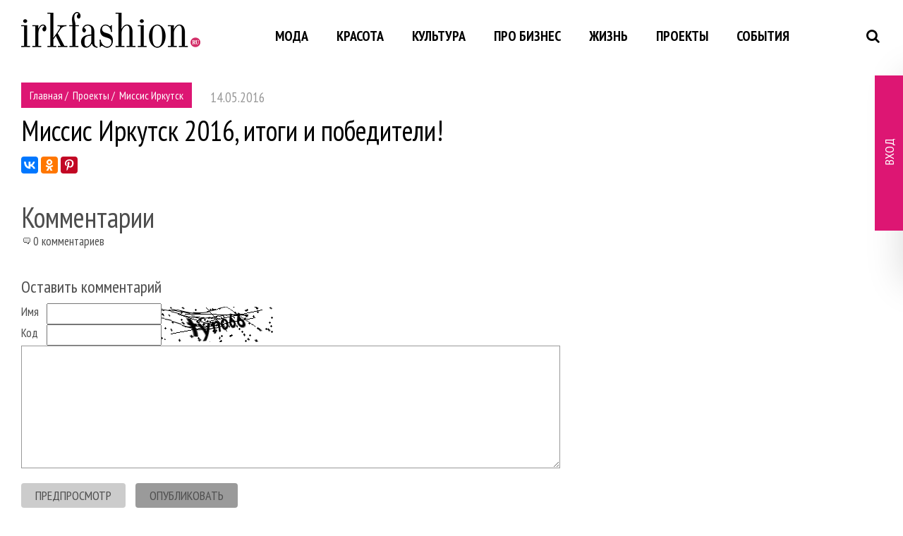

--- FILE ---
content_type: text/html; charset=UTF-8
request_url: https://irkfashion.ru/projects/12/4493
body_size: 4737
content:
<!DOCTYPE html>
<html>
<head>
    <meta name="viewport" content="width=device-width, initial-scale=0.9">
    <meta http-equiv="Content-Type" content="text/html; charset=UTF-8">
    <meta name="telderi" content="1d87be027c5c54597a5b397d64b1acb9" />
    <meta name="og:url" content="https://irkfashion.ru/projects/12/4493" />
<meta name="og:title" content="Миссис Иркутск 2016, итоги и победители!" />
<meta name="og:image" content="https://irkfashion.ru" />    <title>Миссис Иркутск 2016, итоги и победители!</title>    <!--[if lt IE 9]>
    <script src="http://html5shim.googlecode.com/svn/trunk/html5.js"></script>
    <![endif]-->
    <link href="https://irkfashion.ru/css/bootstrap.min.css" media="screen" rel="stylesheet" type="text/css" />
<link href="https://irkfashion.ru/css/animate.min.css" media="screen" rel="stylesheet" type="text/css" />
<link href="https://irkfashion.ru/css/flexslider.css" media="screen" rel="stylesheet" type="text/css" />
<link href="https://irkfashion.ru/css/jquery.fancybox.min.css" media="screen" rel="stylesheet" type="text/css" />
<link href="https://irkfashion.ru/css/owl.carousel.min.css" media="screen" rel="stylesheet" type="text/css" />
<link href="https://irkfashion.ru/css/owl.theme.default.css" media="screen" rel="stylesheet" type="text/css" />
<link href="https://irkfashion.ru/font-awesome/css/font-awesome.css" media="screen" rel="stylesheet" type="text/css" />
<link href="https://fonts.googleapis.com/css?family=PT+Sans|PT+Sans+Narrow" media="screen" rel="stylesheet" type="text/css" />
<link href="https://irkfashion.ru/css/template_styles.css?1" media="screen" rel="stylesheet" type="text/css" />
<link href="https://irkfashion.ru/css/template_styles_rubera.css?20210605" media="screen" rel="stylesheet" type="text/css" />
    <script type="text/javascript" src="https://irkfashion.ru/js/jquery-3.3.1.min.js"></script>
<script type="text/javascript" src="https://irkfashion.ru/js/bootstrap.min.js"></script>
<script type="text/javascript" src="https://irkfashion.ru/js/viewportchecker.js"></script>
<script type="text/javascript" src="https://irkfashion.ru/js/jquery.flexslider.js"></script>
<script type="text/javascript" src="https://irkfashion.ru/js/jquery.fancybox.min.js"></script>
<script type="text/javascript" src="https://irkfashion.ru/js/owl.carousel.min.js"></script>
<script type="text/javascript" src="https://irkfashion.ru/js/script.js"></script>
<script type="text/javascript" src="https://irkfashion.ru/js/comments.js"></script>
<script type="text/javascript" src="//vk.com/js/api/openapi.js?101"></script></head>
<body>

<div class="popup_bg"></div>
<div class="popup_block" id="popup"></div>


<div class="email_popup" style="height: auto">
    <div class="email_popup_open">
        <p>ВХОД</p>
    </div>
    <h2>Войти</h2>
        <form class="form form-horizontal login-tbl" id="form_login" name="login_form" method="post" action="/users/login/">
        <input type="text" name="email" placeholder="Электронная почта"/>
        <input type="password" name="password" placeholder="Пароль"/>
        <p>
            <a href="/users/register/forget-password">Напомнить пароль</a><br>
            <a href="/register/">Регистрация</a>
        </p>
        <input type="submit" value="ВОЙТИ"/>
    </form>
</div>

<header>
    <div class="wrapper after">
        <div class="logo inblock">
            <a href="/"><img src="/img/logo.png" alt=""/></a><br>
        </div>
        <div class="inblock topmenu">
            <nav>
    <ul class="mainmenu">
                    <li><a href="/fashion">Мода</a>
                                    <ul class="submenu">
                                                    <li>
                                <a href="/fashion/modn-obzor">Модный обзор</a>
                            </li>
                                                    <li>
                                <a href="/fashion/designers">Дизайнеры Иркутска</a>
                            </li>
                                                    <li>
                                <a href="/fashion/stylist-tips">Советы стилиста</a>
                            </li>
                                                    <li>
                                <a href="/fashion/photo-projects">Фотопроекты</a>
                            </li>
                                                    <li>
                                <a href="/fashion/etnopodium">Этноподиум</a>
                            </li>
                                            </ul>
                            </li>
                    <li><a href="/beauty">Красота</a>
                                    <ul class="submenu">
                                                    <li>
                                <a href="/beauty/makeup">Макияж</a>
                            </li>
                                                    <li>
                                <a href="/beauty/skin-hair-care">Уход за кожей и волосами</a>
                            </li>
                                                    <li>
                                <a href="/beauty/sport-and-fitnes">Спорт и фитнес</a>
                            </li>
                                                    <li>
                                <a href="/beauty/health">Здоровье</a>
                            </li>
                                                    <li>
                                <a href="/beauty/beauty-service">Салоны красоты</a>
                            </li>
                                            </ul>
                            </li>
                    <li><a href="/culture">Культура</a>
                                    <ul class="submenu">
                                                    <li>
                                <a href="/culture/preview">Анонсы</a>
                            </li>
                                                    <li>
                                <a href="/culture/movies">Кино</a>
                            </li>
                                                    <li>
                                <a href="/culture/books">Книги</a>
                            </li>
                                                    <li>
                                <a href="/culture/baikal-art-and-crafts-week">Байкальская неделя искусства и ремесел</a>
                            </li>
                                            </ul>
                            </li>
                    <li><a href="/business">Про бизнес</a>
                                    <ul class="submenu">
                                                    <li>
                                <a href="/business/self-management">Самоменеджмент</a>
                            </li>
                                                    <li>
                                <a href="/business/marketing">Маркетинг</a>
                            </li>
                                                    <li>
                                <a href="/business/image">Имидж</a>
                            </li>
                                            </ul>
                            </li>
                    <li><a href="/life">Жизнь</a>
                                    <ul class="submenu">
                                                    <li>
                                <a href="/life/home">Дом</a>
                            </li>
                                                    <li>
                                <a href="/life/travel">Путешествия</a>
                            </li>
                                                    <li>
                                <a href="/life/psychology">Психология</a>
                            </li>
                                                    <li>
                                <a href="/life/samorazvitie">Саморазвитие</a>
                            </li>
                                            </ul>
                            </li>
                    <li><a href="/projects">Проекты</a>
                                    <ul class="submenu">
                                                    <li>
                                <a href="/projects/16">Женщины Иркутска - Украшение города</a>
                            </li>
                                                    <li>
                                <a href="/projects/15">Перезагрузка 3 сезон</a>
                            </li>
                                                    <li>
                                <a href="/projects/13">Просто будь собой 1.0</a>
                            </li>
                                                    <li>
                                <a href="/projects/12">Миссис Иркутск</a>
                            </li>
                                                    <li>
                                <a href="/projects/11">Сверхъестественные</a>
                            </li>
                                                    <li>
                                <a href="/projects/10">Сверхъестественные forever</a>
                            </li>
                                                    <li>
                                <a href="/projects/9">Сверхъестественные +</a>
                            </li>
                                                    <li>
                                <a href="/projects/8">Сверхъестественные мамы</a>
                            </li>
                                                    <li>
                                <a href="/projects/7">Перезагрузка Les mills</a>
                            </li>
                                                    <li>
                                <a href="/projects/6">Позвони дедуле</a>
                            </li>
                                                    <li>
                                <a href="/projects/5">Позвони бабуле</a>
                            </li>
                                                    <li>
                                <a href="/projects/4">Перезагрузка_New</a>
                            </li>
                                                    <li>
                                <a href="/projects/3">История города - история женщины</a>
                            </li>
                                            </ul>
                            </li>
                    <li><a href="/events">События</a>
                                    <ul class="submenu">
                                                    <li>
                                <a href="/events/afisha">Афиша</a>
                            </li>
                                                    <li>
                                <a href="/events/interview">Интервью</a>
                            </li>
                                                    <li>
                                <a href="/events/photoreport">Фотоотчеты</a>
                            </li>
                                                    <li>
                                <a href="/events/education">Обучение</a>
                            </li>
                                            </ul>
                            </li>
            </ul>
    <a href="#" class="open_menu"></a>
</nav>        </div>
        <div class="search inblock s-search">
	<div class="ss-ico"><i class="fa fa-search"></i></div>
	<div class="search-block">
		<div class="ssc-inner">
			<form action="/search" method="get">
				<input type="text" id="search-kwd" name="kwd" placeholder="Напишите текст для поиска по сайту" />
				<button type="submit"><i class="fa fa-search"></i></button>
			</form>
		</div>
	</div>
</div>
<div class="close-btn fa fa-times"></div>    </div>
</header>

<div class="wrapper news_index">
    <div class="left">
        <div class="bx-breadcrumb">
		                    <div class="bx-breadcrumb-item">
				                        <a href="/" title="Главная">
                        <span itemprop="title">Главная</span>
                    </a>
                </div>
			                    <div class="bx-breadcrumb-item">
				    &nbsp;/&nbsp;                    <a href="/projects" title="Проекты">
                        <span itemprop="title">Проекты</span>
                    </a>
                </div>
			                    <div class="bx-breadcrumb-item">
				    &nbsp;/&nbsp;                    <a href="/projects/12" title="Миссис Иркутск">
                        <span itemprop="title">Миссис Иркутск</span>
                    </a>
                </div>
			                <div style="clear:both"></div>
        </div>
        <span class="news-date-time">14.05.2016</span>
        <div class="news-detail">
            <h1>Миссис Иркутск 2016, итоги и победители!</h1>
            <div style="padding: 20px 0 10px">
                <script src="https://yastatic.net/es5-shims/0.0.2/es5-shims.min.js"></script>
                <script src="https://yastatic.net/share2/share.js"></script>
                <div class="ya-share2" data-services="vkontakte,odnoklassniki,pinterest"
                     data-image="https://irkfashion.ru"
                     data-title="Миссис Иркутск 2016, итоги и победители!"
                     data-url="https://irkfashion.ru/projects/12/4493"></div>
            </div>
	                                                    </div>
	    <div class="clear"></div>
<div id="comments" class="comments_box">
    <h2>Комментарии</h2>
	    <div class="com_num">
        <span class="ico_comments">&nbsp;</span>
        <span class="com_nn">0</span>
        <span class="com_word">комментариев</span>
    </div>
    <div id="comments_0">
		    </div>

    <h3 class="leave-comment">Оставить комментарий</h3>
    <div id="reply_form_0">
        <form id="comment_form" name="comment_form" method="post" action="#add_comment"/>
        <input type="hidden" class="parent_id" value="0" name="parent_id"/>
        <input type="hidden" class="target_id" value="4493" name="target_id"/>
        <input type="hidden" class="object_type" value="common_texts" name="object_type"/>
                    <table class="not-lgd">
                <tr>
                    <td>
                        <div class="lbl">Имя</div>
                        <input type="text" class="uname" name="uname" value=""/></td>
                    <td rowspan="2">
                        <img src="/img/captcha/e94b7db79efe927d556c1dc6ae39c121.png" id="captcha-pic" alt="">
                        <input type="hidden" class="captcha-id" id="captcha-id" value="e94b7db79efe927d556c1dc6ae39c121" name="captcha[id]"/>
                    </td>
                </tr>
                <tr>
                    <td>
                        <div class="lbl">Код</div>
                        <input type="text" value="" class="captcha-input" name="captcha[input]"/></td>
                </tr>
            </table>
                <div class="preview-comment"></div>
        <textarea class="field-comment" name="message" rows="7"></textarea>
        <div class="err"></div>
        <div id="btns">
            <input type="button" value="предпросмотр" class="btn btn-preview preview "/>
            <input type="button" value="опубликовать" class="btn btn-post postsend"/>
        </div>
        </form>
    </div>

	    <script type="text/javascript" src="https://irkfashion.ru/js/comments-manage.js"></script>
	</div>    </div>

    <div class="right">
        <div style="margin-bottom: 20px">
            <script type='text/javascript'><!--//<![CDATA[
    var m3_u = (location.protocol == 'https:' ? 'https://direct.rubera.ru/www/delivery/ajs.php' : 'http://direct.rubera.ru/www/delivery/ajs.php')
    var m3_r = Math.floor(Math.random() * 99999999999)
    if (!document.MAX_used) document.MAX_used = ','
    document.write('<scr' + 'ipt type=\'text/javascript\' src=\'' + m3_u)
    document.write('?zoneid=27')
    document.write('&amp;cb=' + m3_r)
    if (document.MAX_used != ',') document.write('&amp;exclude=' + document.MAX_used)
    document.write(document.charset ? '&amp;charset=' + document.charset : (document.characterSet ? '&amp;charset=' + document.characterSet : ''))
    document.write('&amp;loc=' + escape(window.location))
    if (document.referrer) document.write('&amp;referer=' + escape(document.referrer))
    if (document.context) document.write('&context=' + escape(document.context))
    if (document.mmm_fo) document.write('&amp;mmm_fo=1')
    document.write('\'><\/scr' + 'ipt>')
    //]]>--></script>        </div>
        <div>
            <script type='text/javascript'><!--//<![CDATA[
    var m3_u = (location.protocol == 'https:' ? 'https://direct.rubera.ru/www/delivery/ajs.php' : 'http://direct.rubera.ru/www/delivery/ajs.php')
    var m3_r = Math.floor(Math.random() * 99999999999)
    if (!document.MAX_used) document.MAX_used = ','
    document.write('<scr' + 'ipt type=\'text/javascript\' src=\'' + m3_u)
    document.write('?zoneid=28')
    document.write('&amp;cb=' + m3_r)
    if (document.MAX_used != ',') document.write('&amp;exclude=' + document.MAX_used)
    document.write(document.charset ? '&amp;charset=' + document.charset : (document.characterSet ? '&amp;charset=' + document.characterSet : ''))
    document.write('&amp;loc=' + escape(window.location))
    if (document.referrer) document.write('&amp;referer=' + escape(document.referrer))
    if (document.context) document.write('&context=' + escape(document.context))
    if (document.mmm_fo) document.write('&amp;mmm_fo=1')
    document.write('\'><\/scr' + 'ipt>')
    //]]>--></script>        </div>
    </div>
    <div class="clear"></div>
</div>

<script type="text/javascript">
    //<![CDATA[
    jQuery(document).ready(function() {

    });
    //]]>
</script>

<footer>
	<div class="wrapper after">
		<div class="logo inblock">
			<a href="#"><img src="/img/logo.png" alt=""/>
			</a><br>
		</div>
		<div class="inblock">
			<nav>
				<ul class="footmenu">
					<li><a href="/o_proekte">О нас</a></li>
					<li><a href="/razmeshenie_informac">Размещение информации</a>
					</li>
					<li><a href="/kontakti">Контакты</a></li>
				</ul>
			</nav>
		</div>
		<div class="search inblock s-search">
			<div class="ss-ico"><i class="fa fa-search" style="color:#656565;"></i></div>
		</div>
		<div class="close-btn fa fa-times"></div>
		<div class="social inblock">
			<div class="inblock"><a class="top-vk" href="https://vk.com/irk_in_fashion" target="_blank"></a></div>
						<div class="inblock"><a class="top-tg" href="https://t.me/irkfashion" target="_blank"></a></div>
		</div>

	</div>
</footer>
<div class="afterfooter">
	<div class="wrapper">
		<div class="left">
			© 2026 IrkFashion.ru<br>
			Копирование материалов сайта возможно только с письменного разрешения редакции
		</div>
		<div class="right">
            <div class="made-by">
                <div>Дизайн сайта<br><a href="http://веб-ателье.рф" target="_blank" title="Веб-ателье Яна Фихтера">Веб-ателье Яна Фихтера</a></div>
                <div>Разработка сайта<br><a href="https://rubera.ru" target="_blank" title="Студия Рубера">Студия Рубера</a></div>
            </div>
		</div>
		<div class="clear"></div>
	</div>
</div>
<div id="arrowup"></div>

    <!-- Yandex.Metrika counter -->
    <script type="text/javascript">
        (function (d, w, c) {
            (w[c] = w[c] || []).push(function() {
                try {
                    w.yaCounter8013367 = new Ya.Metrika({
                        id:8013367,
                        clickmap:true,
                        trackLinks:true,
                        accurateTrackBounce:true,
                        webvisor:true
                    });
                } catch(e) { }
            });

            var n = d.getElementsByTagName("script")[0],
                s = d.createElement("script"),
                f = function () { n.parentNode.insertBefore(s, n); };
            s.type = "text/javascript";
            s.async = true;
            s.src = "https://mc.yandex.ru/metrika/watch.js";

            if (w.opera == "[object Opera]") {
                d.addEventListener("DOMContentLoaded", f, false);
            } else { f(); }
        })(document, window, "yandex_metrika_callbacks");
    </script>
    <noscript><div><img src="https://mc.yandex.ru/watch/8013367" style="position:absolute; left:-9999px;" alt="" /></div></noscript>
    <!-- /Yandex.Metrika counter -->

    <script>
        (function(i,s,o,g,r,a,m){i['GoogleAnalyticsObject']=r;i[r]=i[r]||function(){
            (i[r].q=i[r].q||[]).push(arguments)},i[r].l=1*new Date();a=s.createElement(o),
            m=s.getElementsByTagName(o)[0];a.async=1;a.src=g;m.parentNode.insertBefore(a,m)
        })(window,document,'script','https://www.google-analytics.com/analytics.js','ga');

        ga('create', 'UA-81344956-1', 'auto');
        ga('send', 'pageview');

    </script>

</body>
</html>
